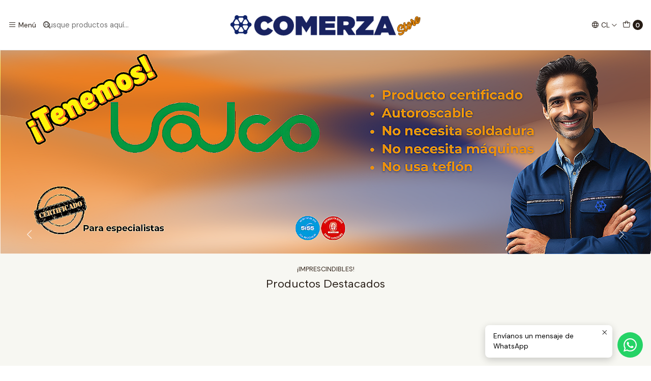

--- FILE ---
content_type: text/html; charset=utf-8
request_url: https://www.comersa.cl/
body_size: 12634
content:






<!doctype html>

<html class="no-js" lang="es-CL" xmlns="http://www.w3.org/1999/xhtml">
  <head>
    

    <meta charset="UTF-8">
    <meta name="viewport" content="width=device-width, initial-scale=1.0">
    <title>COMERSA</title>
    <meta name="description" content="...el store online de comerza.cl ¡Aquí hay Valco!">
    <meta name="robots" content="follow, all">

    <link rel="preconnect" href="https://images.jumpseller.com">
    <link rel="preconnect" href="https://cdnx.jumpseller.com">
    <link rel="preconnect" href="https://assets.jumpseller.com">
    <link rel="preconnect" href="https://files.jumpseller.com">
    <link rel="preconnect" href="https://fonts.googleapis.com">
    <link rel="preconnect" href="https://fonts.gstatic.com" crossorigin>

    

<!-- Facebook Meta tags for Product -->
<meta property="fb:app_id" content="283643215104248">

    <meta property="og:title" content="COMERSA">
    <meta property="og:type" content="website">
    <meta property="og:image" content="https://images.jumpseller.com/store/comerza/store/cover/Logo_Store__2_.png?1723501090">


<meta property="og:description" content="...el store online de comerza.cl ¡Aquí hay Valco!">
<meta property="og:url" content="https://www.comersa.cl/">
<meta property="og:site_name" content="COMERSA">
<meta name="twitter:card" content="summary">


  <meta property="og:locale" content="es_CL">

  <meta property="og:locale:alternate" content="es">



    
      <link rel="alternate" 
          hreflang="es-CL"
         href="https://www.comersa.cl/">
    
      <link rel="alternate" 
          hreflang="es"
         href="https://www.comersa.cl/es/">
    

    <link rel="canonical" href="https://www.comersa.cl/">

    
    <link rel="apple-touch-icon" type="image/x-icon" href="https://cdnx.jumpseller.com/comerza/image/50251867/resize/57/57?1719849583" sizes="57x57">
    <link rel="apple-touch-icon" type="image/x-icon" href="https://cdnx.jumpseller.com/comerza/image/50251867/resize/60/60?1719849583" sizes="60x60">
    <link rel="apple-touch-icon" type="image/x-icon" href="https://cdnx.jumpseller.com/comerza/image/50251867/resize/72/72?1719849583" sizes="72x72">
    <link rel="apple-touch-icon" type="image/x-icon" href="https://cdnx.jumpseller.com/comerza/image/50251867/resize/76/76?1719849583" sizes="76x76">
    <link rel="apple-touch-icon" type="image/x-icon" href="https://cdnx.jumpseller.com/comerza/image/50251867/resize/114/114?1719849583" sizes="114x114">
    <link rel="apple-touch-icon" type="image/x-icon" href="https://cdnx.jumpseller.com/comerza/image/50251867/resize/120/120?1719849583" sizes="120x120">
    <link rel="apple-touch-icon" type="image/x-icon" href="https://cdnx.jumpseller.com/comerza/image/50251867/resize/144/144?1719849583" sizes="144x144">
    <link rel="apple-touch-icon" type="image/x-icon" href="https://cdnx.jumpseller.com/comerza/image/50251867/resize/152/152?1719849583" sizes="152x152">

    <link rel="icon" type="image/png" href="https://cdnx.jumpseller.com/comerza/image/50251867/resize/196/196?1719849583" sizes="196x196">
    <link rel="icon" type="image/png" href="https://cdnx.jumpseller.com/comerza/image/50251867/resize/160/160?1719849583" sizes="160x160">
    <link rel="icon" type="image/png" href="https://cdnx.jumpseller.com/comerza/image/50251867/resize/96/96?1719849583" sizes="96x96">
    <link rel="icon" type="image/png" href="https://cdnx.jumpseller.com/comerza/image/50251867/resize/32/32?1719849583" sizes="32x32">
    <link rel="icon" type="image/png" href="https://cdnx.jumpseller.com/comerza/image/50251867/resize/16/16?1719849583" sizes="16x16">

  <meta name="msapplication-TileColor" content="#95b200">
  <meta name="theme-color" content="#ffffff">



    <!-- jQuery -->
    <script src="https://code.jquery.com/jquery-3.7.1.min.js" integrity="sha256-/JqT3SQfawRcv/BIHPThkBvs0OEvtFFmqPF/lYI/Cxo=" crossorigin="anonymous" defer></script>

    <!-- Bootstrap -->
    <link href="https://cdn.jsdelivr.net/npm/bootstrap@5.3.3/dist/css/bootstrap.min.css" rel="stylesheet" integrity="sha384-QWTKZyjpPEjISv5WaRU9OFeRpok6YctnYmDr5pNlyT2bRjXh0JMhjY6hW+ALEwIH" crossorigin="anonymous">

    

    
      <!-- Swiper -->
      <link rel="stylesheet" href="https://cdn.jsdelivr.net/npm/swiper@11/swiper-bundle.min.css">
      <script src="https://cdn.jsdelivr.net/npm/swiper@11/swiper-bundle.min.js" defer></script>
    

    

    <script type="application/ld+json">
  [
    {
      "@context": "https://schema.org",
      "@type": "BreadcrumbList",
      "itemListElement": [
        
          {
          "@type": "ListItem",
          "position": 1,
          "item": {
          "name": "Inicio"
          }
          }
          
        
      ]
    },
    {
      "@context": "https://schema.org/"
      ,
          "@type": "WebSite",
          "url": "https://www.comersa.cl",
          "potentialAction": {
            "@type": "SearchAction",
            "target": {
              "@type": "EntryPoint",
              "urlTemplate": "https://www.comersa.cl/search/{search_term_string}"
            },
            "query-input": "required name=search_term_string"
          }
      
    }
  ]
</script>


    <link rel="stylesheet" href="https://assets.jumpseller.com/store/comerza/themes/823069/options.min.css?1741786627">
    <link rel="stylesheet" href="https://assets.jumpseller.com/store/comerza/themes/823069/app.min.css?1741786627">
    
    
    
      <link rel="stylesheet" href="https://cdnjs.cloudflare.com/ajax/libs/aos/2.3.4/aos.css" integrity="sha512-1cK78a1o+ht2JcaW6g8OXYwqpev9+6GqOkz9xmBN9iUUhIndKtxwILGWYOSibOKjLsEdjyjZvYDq/cZwNeak0w==" crossorigin="anonymous" >
    

    <script type="application/json" id="theme-data">
  {
    "is_preview": false,
    "template": "home",
    "cart": {
      "url": "/cart",
      "debounce": 50
    },
    "language": "cl",
    "order": {
      "totalOutstanding": 0.0,
      "productsCount": 0,
      "checkoutUrl": "https://www.comersa.cl/v2/checkout/information/",
      "url": "/cart",
      "remainingForFreeShippingMessage": "",
      "minimumPurchase": {
        "conditionType": "",
        "conditionValue": 0
      }
    },
    "currency_code": "CLP",
    "translations": {
      "added_singular": "1 unidad de %{name} ha sido agregada.",
      "added_qty_plural": "%{qty} unidades de %{name} fueron agregadas.",
      "added_to_cart": "agregado al carro",
      "add_to_cart": "Agregar al carro",
      "added_to_wishlist": "%{name} se agregó a tu lista de favoritos",
      "available_in_stock": "Disponible en stock",
      "buy_now": "Comprar ahora",
      "buy_now_not_allowed": "No puedes comprar ahora con la cantidad actual elegida.",
      "check_this": "Mira esto:",
      "contact_us": "Contáctanos",
      "continue_shopping": "Seguir comprando",
      "copy_to_clipboard": "Copiar al portapapeles",
      "coupons_list_title": "Cupones de descuento aplicados",
      "coupons_list_success_text1": "Tu código",
      "coupons_list_success_text2": "ha sido exitosamente eliminado. Esta página se actualizará.",
      "customer_register_back_link_url": "/customer/login",
      "customer_register_back_link_text": "¿Ya tienes una cuenta? Puedes ingresar aquí.",
      "decrease_quantity": "Reducir cantidad",
      "discount_message": "Esta promoción es válida desde %{date_begins} hasta %{date_expires}",
      "error_adding_to_cart": "Error al añadir al carrito",
      "error_downloading": "Error al intentar descargar",
      "error_fetching_cart": "Error al recuperar el carrito",
      "error_updating_to_cart": "Error al actualizar el carrito",
      "error_adding_to_wishlist": "Error al añadir a la lista de favoritos",
      "error_removing_from_wishlist": "Error al eliminar de la lista de deseos",
      "files_too_large": "La suma del tamaño de los archivos seleccionados debe ser inferior a 10MB.",
      "fill_country_region_shipping": "Por favor ingresa el país y región para calcular los costos de envío.",
      "go_to": "Ir a",
      "go_to_cart": "Ir al carrito",
      "go_to_shopping_cart": "Ir al carrito de compras",
      "go_to_wishlist": "Revisa tu Wishlist",
      "increase_quantity": "Aumentar cantidad",
      "low_stock_basic": "Stock bajo",
      "low_stock_limited": "Date prisa, quedan pocas unidades",
      "low_stock_alert": "Date prisa, ya casi se agota",
      "low_stock_basic_exact": "Quedan %{qty} unidades",
      "low_stock_limited_exact": "Date prisa, solo quedan %{qty} unidades",
      "low_stock_alert_exact": "Date prisa, solo quedan %{qty} en stock",
      "more_info": "Me gustaría más información sobre este producto:",
      "notify_me_when_available": "Notificarme cuando esté disponible",
      "no_shipping_methods": "No hay métodos de envío disponibles para tu dirección de envío.",
      "OFF": "OFF",
      "out_of_stock": "Agotado",
      "proceed_to_checkout": "Proceder al Pago",
      "product_stock_locations_link_text": "Ver en Google Maps",
      "quantity": "Cantidad",
      "remove": "Eliminar",
      "removed_from_wishlist": "%{name} fue eliminado de tu Wishlist",
      "send_us_a_message": "Mándanos un mensaje",
      "share_on": "Compartir en",
      "show_more": "Muestra Más",
      "show_less": "Muestra menos",
      "success": "Éxito",
      "success_adding_to_cart": "Éxito al añadir al carrito",
      "success_adding_to_wishlist": "¡Agregado al Wishlist!",
      "success_removing_from_wishlist": "Eliminado del Wishlist",
      "SKU": "SKU",
      "variant_out_of_stock": "Esta opción está actualmente agotada.",
      "x_units_in_stock": "%{qty} unidades en stock",
      "your_cart_is_empty": "Tu carro está vacío",
      "newsletter_message_success": "Registrado con éxito",
      "newsletter_message_error": "Error al registrarse, por favor intenta nuevamente más tarde.",
      "newsletter_message_success_captcha": "Éxito en el captcha",
      "newsletter_message_error_captcha": "Error en captcha",
      "newsletter_text_placeholder": "email@dominio.com",
      "newsletter_text_button": "Suscríbete"
    },
    "options": {
      "av_popup_button_reject_redirect": "https://jumpseller.com",
      "display_cart_notification": false,
      "filters_desktop": true
    }
  }
</script>

<script>
  function callonDOMLoaded(callback) {
    document.readyState === 'loading' ? window.addEventListener('DOMContentLoaded', callback) : callback();
  }
  function callonComplete(callback) {
    document.readyState === 'complete' ? callback() : window.addEventListener('load', callback);
  }
  Object.defineProperty(window, 'theme', {
    value: Object.freeze(JSON.parse(document.querySelector('#theme-data').textContent)),
    writable: false,
    configurable: false,
  });
</script>




    
  <meta name="csrf-param" content="authenticity_token" />
<meta name="csrf-token" content="f3nwZuoySdbqJ9g5IESs9Q9JiHu20eDP5ynXgdU4J1OYsIVXXduE5RYypDyEt_BfBGe-FJje6UnyVHYLaVj-Fw" />
<script src="https://files.jumpseller.com/javascripts/dist/jumpseller-2.0.0.js" defer="defer"></script></head>

  <body data-bundle-color="default">
    <script src="https://assets.jumpseller.com/store/comerza/themes/823069/theme.min.js?1741786627" defer></script>
    <script src="https://assets.jumpseller.com/store/comerza/themes/823069/custom.min.js?1741786627" defer></script>
    

    <!-- Bootstrap JS -->
    <script src="https://cdn.jsdelivr.net/npm/bootstrap@5.3.3/dist/js/bootstrap.bundle.min.js" integrity="sha384-YvpcrYf0tY3lHB60NNkmXc5s9fDVZLESaAA55NDzOxhy9GkcIdslK1eN7N6jIeHz" crossorigin="anonymous" defer></script>
    <script>
      document.addEventListener('DOMContentLoaded', function () {
        const tooltipTriggerList = document.querySelectorAll('[data-bs-toggle="tooltip"]'); // Initialize Bootstrap Tooltips
        const tooltipList = [...tooltipTriggerList].map((tooltipTriggerEl) => new bootstrap.Tooltip(tooltipTriggerEl));
      });
    </script>

    

    <div class="main-container" data-layout="home">
      <div class="toast-notification__wrapper top-right"></div>
      <div id="top_components"><div id="component-13170640" class="theme-component show">










<style>
  .header {
    --theme-max-width: 1320px;
    --header-logo-height-mobile: 40px;
    --header-logo-height-desktop: 50px;
  }
  .header,
  .top-bar {
    --header-nav-font-weight: 400;
  }
</style>

<header
  class="header header--fixed"
  data-fixed="true"
  data-border="true"
  data-uppercase="false"
  data-bundle-color="default"
  data-version="v1"
  data-js-component="13170640"
>
  <div class="h-100 header__container">
    <div class="row h-100 align-items-center justify-content-between header__wrapper">
      
          <div class="col-auto col-sm header__column">
            <ul class="justify-content-start header__menu">

<li class="header__item d-flex">
  <button type="button" class="button header__link" data-bs-toggle="offcanvas" data-bs-target="#mobile-menu" aria-controls="mobile-menu" aria-label="Menú">
    
      <i class="theme-icon ph ph-list header__icon"></i>
    
    <div class="d-none d-md-block header__text">Menú</div>
  </button>
</li>




  


  <li class="header__item">
    <button type="button" class="button header__link header__link--search d-lg-none" aria-label="Buscar">
      
        <i class="theme-icon ph ph-magnifying-glass header__icon"></i>
      
      <div class="d-none d-md-block header__text">Buscar</div>
    </button>

    <a role="button" class="button d-block d-lg-none header__close-mobile-search"><i class="ph ph-x"></i></a>

    


  
  <form
    
      class="header-search"
    
    method="get"
    action="/search"
  >
    <button type="submit" class="button header-search__submit" title="Buscar"><i class="theme-icon ph ph-magnifying-glass"></i></button>
    <input
      type="text"
      
      class="text header-search__input"
      value=""
      name="q"
      placeholder="Busque productos aquí..."
    >
  </form>



  </li>



</ul>
          </div>

          <div class="col col-sm header__column">
            













  
      <h1 class="theme-store-name">
        <a href="https://www.comersa.cl" class="header__brand" title="Ir a la página de inicio">
    <img src="https://images.jumpseller.com/store/comerza/store/logo/Logo_Store__2_.png?1723501090" alt="COMERSA" class="header__logo" width="auto" height="auto" loading="eager">
  </a>
      </h1>
    


          </div>

          <div class="col-auto col-sm header__column">
            <ul class="justify-content-end header__menu"><li class="header__item d-none d-lg-flex">

<button
  type="button"
  class="button header__link"
  id="header-dropdown-languages"
  data-bs-toggle="dropdown"
  data-bs-display="static"
  aria-expanded="false"
  aria-label="Idiomas"
>
  
    <i class="theme-icon ph ph-globe header__icon"></i>
  
  <div class="d-none d-md-block uppercase header__text">cl</div>
  <i class="theme-icon ph ph-caret-down header__angle"></i>
</button>

<ul class="dropdown-menu dropdown-menu-end theme-dropdown" aria-labelledby="header-dropdown-languages">
  
    <li class="theme-dropdown__item">
      <a href="https://www.comersa.cl/" class="dropdown-item theme-dropdown__link theme-dropdown__link--active" title="Cambiar a Español (Chile)">Español (Chile) <i class="theme-icon ph ph-check"></i>
      </a>
    </li>
  
    <li class="theme-dropdown__item">
      <a href="https://www.comersa.cl/es/" class="dropdown-item theme-dropdown__link" title="Cambiar a Español">Español
      </a>
    </li>
  
</ul>
</li>


  <li class="header__item">
    <button
      type="button"
      class="button dropdown-toggle header__link"
      data-bs-toggle="offcanvas"
      data-bs-target="#sidebar-cart"
      aria-controls="sidebar-cart"
      aria-label="Carro"
    >
      
        <i class="theme-icon ph ph-tote header__icon"></i>
      
      <div class="header__text header__text--counter">0</div>
    </button>
  </li>

</ul>
          </div>
        
    </div>
  </div>
  <!-- end .header__container -->

  
    
  

  
</header>
<!-- end Header -->

<div class="offcanvas offcanvas-start sidebar" tabindex="-1" id="mobile-menu" aria-labelledby="mobile-menu-label" data-bundle-color="default">
  <div class="offcanvas-header sidebar-header sidebar-header--transparent">
    













    <img src="https://images.jumpseller.com/store/comerza/store/logo/Logo_Store__2_.png?1723501090" alt="COMERSA" class="sidebar-header__logo" width="auto" height="auto" loading="eager">
  


    <button type="button" class="button sidebar-header__close" data-bs-dismiss="offcanvas" aria-label="Cerrar"><i class="ph ph-x-circle"></i></button>
  </div>
  <!-- end .sidebar-header -->

  <div class="offcanvas-body sidebar-body">
    
  
  <div class="accordion sidebar-accordion" id="mobile-menu-accordion">
    
      
      

      <div class="accordion-item sidebar-accordion__item sidebar-accordion__item--level1">
        
          <a
            
              href="/contact"
            
            class="button sidebar-accordion__button"
            title="Ir a Contacto"
            
          >Contacto</a>
        
      </div>
    
      
      

      <div class="accordion-item sidebar-accordion__item sidebar-accordion__item--level1">
        
          <a
            
              href="/cart"
            
            class="button sidebar-accordion__button"
            title="Ir a Carro"
            
          >Carro</a>
        
      </div>
    
      
      

      <div class="accordion-item sidebar-accordion__item sidebar-accordion__item--level1">
        
          <a
            
              href="/valco"
            
            class="button sidebar-accordion__button"
            title="Ir a Valco"
            
          >Valco</a>
        
      </div>
    
      
      

      <div class="accordion-item sidebar-accordion__item sidebar-accordion__item--level1">
        
          <a
            
              href="/plasticos/ppr"
            
            class="button sidebar-accordion__button"
            title="Ir a PPR"
            
          >PPR</a>
        
      </div>
    
      
      

      <div class="accordion-item sidebar-accordion__item sidebar-accordion__item--level1">
        
          <a
            
              href="/quienes-somos"
            
            class="button sidebar-accordion__button"
            title="Ir a Quiénes somos"
            
          >Quiénes somos</a>
        
      </div>
    
  </div>



    

    
      <div class="sidebar-menu">
        <div class="d-flex align-items-start justify-content-between sidebar-menu__wrapper">
          
            <div class="w-50 d-block">
              <div class="sidebar-menu__title">Idiomas</div>

              <div class="dropup">
                

<button
  type="button"
  class="button button--style sidebar-menu__button"
  id="sidebar-dropdown-languages"
  data-bs-toggle="dropdown"
  data-bs-display="static"
  aria-expanded="false"
  aria-label="Idiomas"
>
  
    <i class="theme-icon ph ph-globe sidebar-menu__icon"></i>
  
  <div class=" uppercase sidebar-menu__text">cl</div>
  <i class="theme-icon ph ph-caret-down sidebar-menu__angle"></i>
</button>

<ul class="dropdown-menu dropdown-menu-start theme-dropdown" aria-labelledby="sidebar-dropdown-languages">
  
    <li class="theme-dropdown__item">
      <a href="https://www.comersa.cl/" class="dropdown-item theme-dropdown__link theme-dropdown__link--active" title="Cambiar a Español (Chile)">Español (Chile) <i class="theme-icon ph ph-check"></i>
      </a>
    </li>
  
    <li class="theme-dropdown__item">
      <a href="https://www.comersa.cl/es/" class="dropdown-item theme-dropdown__link" title="Cambiar a Español">Español
      </a>
    </li>
  
</ul>

              </div>
            </div>
          

          
        </div>
      </div>
    
  </div>
  <!-- end .sidebar-body -->
</div>





  





<div
  class="offcanvas offcanvas-end sidebar"
  tabindex="-1"
  id="sidebar-cart"
  aria-labelledby="sidebar-cart-title"
  data-bundle-color="default"
  data-js-component="13170693"
>
  <div class="offcanvas-header sidebar-header">
    <h5 class="offcanvas-title sidebar-header__title" id="sidebar-cart-title">
      
        <i class="theme-icon ph ph-tote sidebar-header__icon"></i>
      
      Resumen del pedido
    </h5>
    <button type="button" class="button sidebar-header__close" data-bs-dismiss="offcanvas" aria-label="Cerrar"><i class="ph ph-x"></i></button>
  </div>

  <cart-area class="offcanvas-body sidebar-body position-relative">
    <div class="loading-spinner__wrapper">
      <div class="loading-spinner"></div>
    </div>
    <div class="sidebar-body__text sidebar-body__text--empty">Tu carro está vacío.</div>
    <div class="row sidebar-body__content cart-area__content">
      
    </div>
    

<div class="w-100 d-flex flex-column position-relative store-totals">
  

  <div class="store-totals__content check-empty">
    
      <!-- Free shipping -->
      <div class="w-100 store-totals__free-shipping hidden"></div>

      <!-- Minimum purchase -->
      <div class="w-100 store-totals__minimum-store-conditions hidden">
        

        
      </div>
    

    <!-- Product amount -->
    <div class="d-flex align-items-center justify-content-between store-totals__column" data-name="products">
      <span class="w-50 store-totals__value">Productos
        <span class="w-50 store-totals__price store-totals__price--count">0</span>
      </span>
      <div class="d-flex align-items-center justify-content-between store-totals__column" data-name="subtotal">
        <span class="store-totals__price" data-value="0.0">$0</span>
      </div>
    </div>

    <!-- Shipping costs -->
    <div class="d-flex align-items-center justify-content-between store-totals__column" data-name="shipping">
      <span class="w-50 store-totals__value">Envío</span>
      <span class="w-50 store-totals__price" data-value="0.0">$0</span>
    </div>

    <!-- Shipping method message ? -->
    

    <!-- Taxes -->
    

    <!-- Discount from promotions -->
    

    <!-- Coupons from promotions -->
    

    <!-- Order total excluding gift card discount -->
    <div class="d-flex align-items-center justify-content-between store-totals__column" data-name="total">
      <span class="w-50 store-totals__value store-totals__value--last">Total</span>
      <span class="w-50 store-totals__price store-totals__price--last" data-total="0.0">$0</span>
    </div>

    <!-- Gift cards discount -->
    

    <!-- Order total due -->
    
  </div>

  
</div>
<!-- end .store-totals -->

  </cart-area>

  <div class="sidebar-actions">
    <div class="sidebar-actions__text check-empty" data-js-option="actions_text" data-js-component="13170693">Los costos de envío serán calculados al momento de pagar.</div>
    
      
  <a
    href="https://www.comersa.cl/v2/checkout/information/"
    class="button button--style button--main button--full sidebar-actions__button checkout-link"
    title="Proceder al Pago"
  >Proceder al Pago</a>

      
  <a
    href="/cart"
    class="button button--style button--secondary button--bordered button--full sidebar-actions__button"
    title="Ir al carro"
  >Ir al carro</a>

    
  </div>
  <!-- end .sidebar-actions -->
</div>




</div></div>

<div id="components"><div id="component-13170641" class="theme-component show">














<style>
  #theme-section-13170641 {
    --theme-variable-width: 1620px;
    --section-margin-top: 0px;
    --section-margin-bottom: 0px;
    
  }
</style>

<section
  id="theme-section-13170641"
  class="position-relative theme-slider theme-slider--image"
  data-bundle-color="default"
  
    data-aos-once="true" data-aos="fade-up" data-aos-delay="100"
  
  data-js-component="13170641"
>
  <div class="loading-spinner__wrapper">
    <div class="loading-spinner"></div>
  </div>

  <swiper-slider
    class="swiper theme-slider__carousel"
    sw-layout="slider"
    sw-auto-height="true"
    sw-columns="1"
    sw-autoplay="true"
    sw-speed="3000"
  >
    <div class="swiper-wrapper">
      
        











<style>
  #slide-13170694 {
    --theme-image-position: center center;
    --theme-overlay-opacity: 0.5;
  }
</style>

<div id="slide-13170694" class="swiper-slide h-auto position-relative theme-slider__block" data-bundle-color="system-1" data-js-component="13170694">
  


  

  
    
  
  
  
  
  
  
  
  

  
    <picture class="theme-slider__picture">
      <source media="screen and (min-width: 576px)" srcset="https://assets.jumpseller.com/store/comerza/themes/823069/settings/99417724c82825cd0614/slider%2011-2024-01.png?1741786415">
      <source media="screen and (max-width: 575px)" srcset="https://assets.jumpseller.com/store/comerza/themes/823069/settings/6a98b0becaad8eff0951/Valco.png?1738931203">
      <img class="w-100 d-block theme-slider__image" src="https://assets.jumpseller.com/store/comerza/themes/823069/settings/99417724c82825cd0614/slider%2011-2024-01.png?1741786415" alt="Valco" width="1900" height="600" loading="eager">
    </picture>
  

  
</div>

      
        











<style>
  #slide-13170695 {
    --theme-image-position: center center;
    --theme-overlay-opacity: 0.5;
  }
</style>

<div id="slide-13170695" class="swiper-slide h-auto position-relative theme-slider__block" data-bundle-color="system-1" data-js-component="13170695">
  


  

  
    
  
  
  
  
  
  
  
  

  
    <picture class="theme-slider__picture">
      <source media="screen and (min-width: 576px)" srcset="https://assets.jumpseller.com/store/comerza/themes/823069/settings/8041d23a415f9e97878e/slider%2011-2024-02.png?1741786545">
      <source media="screen and (max-width: 575px)" srcset="https://assets.jumpseller.com/store/comerza/themes/823069/settings/32550e061b5bc7372f87/PPR.png?1738931203">
      <img class="w-100 d-block theme-slider__image" src="https://assets.jumpseller.com/store/comerza/themes/823069/settings/8041d23a415f9e97878e/slider%2011-2024-02.png?1741786545" alt="PPR" width="1900" height="600" loading="eager">
    </picture>
  

  
</div>

      
        











<style>
  #slide-13170696 {
    --theme-image-position: center center;
    --theme-overlay-opacity: 0.5;
  }
</style>

<div id="slide-13170696" class="swiper-slide h-auto position-relative theme-slider__block" data-bundle-color="system-1" data-js-component="13170696">
  


  

  
    
  
  
  
  
  
  
  
  

  
    <picture class="theme-slider__picture">
      <source media="screen and (min-width: 576px)" srcset="https://assets.jumpseller.com/store/comerza/themes/823069/settings/a1d89a06a415e62a1ea2/slider-pronto.png?1741786594">
      <source media="screen and (max-width: 575px)" srcset="https://assets.jumpseller.com/store/comerza/themes/823069/settings/898ea3285eeb2f1a1015/pronto.png?1738931203">
      <img class="w-100 d-block theme-slider__image" src="https://assets.jumpseller.com/store/comerza/themes/823069/settings/a1d89a06a415e62a1ea2/slider-pronto.png?1741786594" alt="COMERSA" width="1900" height="600" loading="eager">
    </picture>
  

  
</div>

      
    </div>
  </swiper-slider>

  
    <div
      class="d-flex align-items-center justify-content-between theme-navigation"
      
    >
      
        <button type="button" class="button swiper-button-prev theme-navigation__arrow theme-navigation__arrow--prev" aria-label="Anterior">
          <i class="ph ph-caret-left"></i>
        </button>
      

      
        <div class="swiper-pagination d-flex flex-wrap align-items-center justify-content-center theme-navigation__pagination"></div>
      

      
        <button type="button" class="button swiper-button-next theme-navigation__arrow theme-navigation__arrow--next" aria-label="Siguiente">
          <i class="ph ph-caret-right"></i>
        </button>
      
    </div>
  
</section>
</div><div id="component-13170642" class="theme-component show">











<style>
  #theme-section-13170642 {
    --theme-max-width: 1320px;
    --section-margin-top: 24px;
    --section-margin-bottom: 24px;
  }
</style>

<section id="theme-section-13170642" class="container-fluid theme-section" data-bundle-color="system-2" data-js-component="13170642">
  <div class="container container--adjust theme-section__container">
    
  
  

  <div class="row align-items-center theme-section__heading theme-section__heading--component">
    <div class="col-12  text-center text-md-center theme-section__column">
      <div class="theme-section__subtitle check-empty" data-js-option="heading_subtitle" data-js-component="13170642">¡imprescindibles!</div>

      <h3 class="theme-section__title check-empty" data-js-option="heading_title" data-js-component="13170642">Productos Destacados</h3>

      <div class="theme-section__description check-empty" data-js-option="heading_description" data-js-component="13170642"></div>
    </div>

    
  </div>
  <!-- end .theme-section__heading -->



    <div class="row theme-section__content">
      
        <swiper-slider
  class="swiper theme-section__carousel"
  sw-layout="products"
  sw-auto-height="false"
  sw-columns-desktop="4" sw-columns-mobile="2"
  sw-root=".theme-section__content"
  sw-autoplay="false"
  sw-speed="4000"
>
  
    <div class="swiper-wrapper">
      
  
    












<article
  class="swiper-slide product-block product-block-13170642"
  data-mobile-display="2"
  data-product-id="25671111"
  
    data-aos-once="true" data-aos="fade-down" data-aos-delay="50"
  
>
  <div class="product-block__wrapper">
    <div class="product-block__gallery">
      

      

      <a href="/tubo-valco" class="product-block__anchor" title="Ir a Tubo Valco ">
        <div class="product-block__labels">
          <div class="d-flex flex-column">
            
              
            
              
              
              
              
            </div>

          
        </div>
      </a>

      







  
    
  




<div class="product-block__canvas">
  
    <picture class="product-block__picture">
      
        <source media="screen and (min-width: 576px)" srcset="https://cdnx.jumpseller.com/comerza/image/50254931/resize/306/306?1719856208">
      
      <source media="screen and (min-width: 415px) and (max-width: 575px)" srcset="https://cdnx.jumpseller.com/comerza/image/50254931/resize/251/251?1719856208">
      <source media="screen and (max-width: 414px)" srcset="https://cdnx.jumpseller.com/comerza/image/50254931/resize/366/366?1719856208">
      <img
        src="https://cdnx.jumpseller.com/comerza/image/50254931/resize/306/306?1719856208"
        class="product-block__image"
        width="306" height="306"
        alt="Tubo Valco "
        loading="lazy"
      >
    </picture>
    
  
</div>

    </div>
    <!-- end .product-block__gallery -->

    <div class="product-block__content">
      <div class="product-block__attributes check-empty">
        <span class="product-block__sku check-empty">VTUB010000</span>
        <span>|</span>
        <span class="product-block__brand check-empty">THC</span>
      </div>

      
          
  <a href="/tubo-valco" class="product-block__name" title="Ir a Tubo Valco ">Tubo Valco </a>

      

      
        









<div class="product-block__pricing product-block__pricing--horizontal">
  
    
        <div class="product-block__price-wrapper">
          
  
  <div class="product-block__price product-block__price--text">desde</div>

  
    <div class="product-block__price">$1.600</div>
  

        </div>
      
  
</div>

      

      
    </div>
    <!-- end .product-block__content -->

    
      
  
    <div class="product-block__actions">
      
        <a href="/tubo-valco" class="button button--style button--main product-block__button" title="Ver opciones">Ver opciones</a>
      
    </div>
  

    
    <!-- end .product-block__content -->
  </div>
</article>

  
    












<article
  class="swiper-slide product-block product-block-13170642"
  data-mobile-display="2"
  data-product-id="25672232"
  
    data-aos-once="true" data-aos="fade-down" data-aos-delay="50"
  
>
  <div class="product-block__wrapper">
    <div class="product-block__gallery">
      

      

      <a href="/codo-valco" class="product-block__anchor" title="Ir a Codo Valco">
        <div class="product-block__labels">
          <div class="d-flex flex-column">
            
              
            
              
              
              
              
            </div>

          
        </div>
      </a>

      







  
    
  




<div class="product-block__canvas">
  
    <picture class="product-block__picture">
      
        <source media="screen and (min-width: 576px)" srcset="https://cdnx.jumpseller.com/comerza/image/50270659/resize/306/306?1719928439">
      
      <source media="screen and (min-width: 415px) and (max-width: 575px)" srcset="https://cdnx.jumpseller.com/comerza/image/50270659/resize/251/251?1719928439">
      <source media="screen and (max-width: 414px)" srcset="https://cdnx.jumpseller.com/comerza/image/50270659/resize/366/366?1719928439">
      <img
        src="https://cdnx.jumpseller.com/comerza/image/50270659/resize/306/306?1719928439"
        class="product-block__image"
        width="306" height="306"
        alt="Codo Valco"
        loading="lazy"
      >
    </picture>
    
  
</div>

    </div>
    <!-- end .product-block__gallery -->

    <div class="product-block__content">
      <div class="product-block__attributes check-empty">
        <span class="product-block__sku check-empty">VCODO0002</span>
        <span>|</span>
        <span class="product-block__brand check-empty">THC</span>
      </div>

      
          
  <a href="/codo-valco" class="product-block__name" title="Ir a Codo Valco">Codo Valco</a>

      

      
        









<div class="product-block__pricing product-block__pricing--horizontal">
  
    
        <div class="product-block__price-wrapper">
          
  
  <div class="product-block__price product-block__price--text">desde</div>

  
    <div class="product-block__price">$600</div>
  

        </div>
      
  
</div>

      

      
    </div>
    <!-- end .product-block__content -->

    
      
  
    <div class="product-block__actions">
      
        <a href="/codo-valco" class="button button--style button--main product-block__button" title="Ver opciones">Ver opciones</a>
      
    </div>
  

    
    <!-- end .product-block__content -->
  </div>
</article>

  
    












<article
  class="swiper-slide product-block product-block-13170642"
  data-mobile-display="2"
  data-product-id="25680363"
  
    data-aos-once="true" data-aos="fade-down" data-aos-delay="50"
  
>
  <div class="product-block__wrapper">
    <div class="product-block__gallery">
      

      

      <a href="/tee-valco" class="product-block__anchor" title="Ir a Tee Valco">
        <div class="product-block__labels">
          <div class="d-flex flex-column">
            
              
            
              
              
              
              
            </div>

          
        </div>
      </a>

      







  
    
  




<div class="product-block__canvas">
  
    <picture class="product-block__picture">
      
        <source media="screen and (min-width: 576px)" srcset="https://cdnx.jumpseller.com/comerza/image/50271939/resize/306/306?1719933242">
      
      <source media="screen and (min-width: 415px) and (max-width: 575px)" srcset="https://cdnx.jumpseller.com/comerza/image/50271939/resize/251/251?1719933242">
      <source media="screen and (max-width: 414px)" srcset="https://cdnx.jumpseller.com/comerza/image/50271939/resize/366/366?1719933242">
      <img
        src="https://cdnx.jumpseller.com/comerza/image/50271939/resize/306/306?1719933242"
        class="product-block__image"
        width="306" height="306"
        alt="Tee Valco"
        loading="lazy"
      >
    </picture>
    
  
</div>

    </div>
    <!-- end .product-block__gallery -->

    <div class="product-block__content">
      <div class="product-block__attributes check-empty">
        <span class="product-block__sku check-empty"></span>
        <span>|</span>
        <span class="product-block__brand check-empty">THC</span>
      </div>

      
          
  <a href="/tee-valco" class="product-block__name" title="Ir a Tee Valco">Tee Valco</a>

      

      
        









<div class="product-block__pricing product-block__pricing--horizontal">
  
    
        <div class="product-block__price-wrapper">
          
  
  <div class="product-block__price product-block__price--text">desde</div>

  
    <div class="product-block__price">$825</div>
  

        </div>
      
  
</div>

      

      
    </div>
    <!-- end .product-block__content -->

    
      
  
    <div class="product-block__actions">
      
        <a href="/tee-valco" class="button button--style button--main product-block__button" title="Ver opciones">Ver opciones</a>
      
    </div>
  

    
    <!-- end .product-block__content -->
  </div>
</article>

  
    












<article
  class="swiper-slide product-block product-block-13170642"
  data-mobile-display="2"
  data-product-id="25699975"
  
    data-aos-once="true" data-aos="fade-down" data-aos-delay="50"
  
>
  <div class="product-block__wrapper">
    <div class="product-block__gallery">
      

      

      <a href="/conector-cobre-valco" class="product-block__anchor" title="Ir a Conector para Cobre a Cobre">
        <div class="product-block__labels">
          <div class="d-flex flex-column">
            
              
                
                

                <div class="product-block__label product-block__label--discount product-block__label--discount-rectangular check-empty">
                        -33% OFF
                      </div>
              
            
              
              
              
              
            </div>

          
        </div>
      </a>

      







  
    
  




<div class="product-block__canvas">
  
    <picture class="product-block__picture">
      
        <source media="screen and (min-width: 576px)" srcset="https://cdnx.jumpseller.com/comerza/image/50330902/resize/306/306?1720035512">
      
      <source media="screen and (min-width: 415px) and (max-width: 575px)" srcset="https://cdnx.jumpseller.com/comerza/image/50330902/resize/251/251?1720035512">
      <source media="screen and (max-width: 414px)" srcset="https://cdnx.jumpseller.com/comerza/image/50330902/resize/366/366?1720035512">
      <img
        src="https://cdnx.jumpseller.com/comerza/image/50330902/resize/306/306?1720035512"
        class="product-block__image"
        width="306" height="306"
        alt="Conector para Cobre a Cobre"
        loading="lazy"
      >
    </picture>
    
  
</div>

    </div>
    <!-- end .product-block__gallery -->

    <div class="product-block__content">
      <div class="product-block__attributes check-empty">
        <span class="product-block__sku check-empty"></span>
        <span>|</span>
        <span class="product-block__brand check-empty">THC</span>
      </div>

      
          
  <a href="/conector-cobre-valco" class="product-block__name" title="Ir a Conector para Cobre a Cobre">Conector para Cobre a Cobre</a>

      

      
        









<div class="product-block__pricing product-block__pricing--horizontal">
  
    
        <div class="product-block__price-wrapper">
          
  
  
    <div class="product-block__price product-block__price--new">$2.000</div>
    <div class="product-block__price product-block__price--old">$3.000</div>
  

        </div>
      
  
</div>

      

      
    </div>
    <!-- end .product-block__content -->

    
      
  
    <div class="product-block__actions">
      
        <a href="/conector-cobre-valco" class="button button--style button--main product-block__button" title="Ver opciones">Ver opciones</a>
      
    </div>
  

    
    <!-- end .product-block__content -->
  </div>
</article>

  
    












<article
  class="swiper-slide product-block product-block-13170642"
  data-mobile-display="2"
  data-product-id="27793322"
  
    data-aos-once="true" data-aos="fade-down" data-aos-delay="50"
  
>
  <div class="product-block__wrapper">
    <div class="product-block__gallery">
      

      

      <a href="/tee-valco-reduccion" class="product-block__anchor" title="Ir a Tee Valco Con reducción">
        <div class="product-block__labels">
          <div class="d-flex flex-column">
            
              
            
              
              
              
              
            </div>

          
        </div>
      </a>

      







  
    
  




<div class="product-block__canvas">
  
    <picture class="product-block__picture">
      
        <source media="screen and (min-width: 576px)" srcset="https://cdnx.jumpseller.com/comerza/image/57615592/resize/306/306?1732651681">
      
      <source media="screen and (min-width: 415px) and (max-width: 575px)" srcset="https://cdnx.jumpseller.com/comerza/image/57615592/resize/251/251?1732651681">
      <source media="screen and (max-width: 414px)" srcset="https://cdnx.jumpseller.com/comerza/image/57615592/resize/366/366?1732651681">
      <img
        src="https://cdnx.jumpseller.com/comerza/image/57615592/resize/306/306?1732651681"
        class="product-block__image"
        width="306" height="306"
        alt="Tee Valco Con reducción"
        loading="lazy"
      >
    </picture>
    
  
</div>

    </div>
    <!-- end .product-block__gallery -->

    <div class="product-block__content">
      <div class="product-block__attributes check-empty">
        <span class="product-block__sku check-empty"></span>
        <span>|</span>
        <span class="product-block__brand check-empty">THC</span>
      </div>

      
          
  <a href="/tee-valco-reduccion" class="product-block__name" title="Ir a Tee Valco Con reducción">Tee Valco Con reducción</a>

      

      
        









<div class="product-block__pricing product-block__pricing--horizontal">
  
    
        <div class="product-block__price-wrapper">
          
  
  <div class="product-block__price product-block__price--text">desde</div>

  
    <div class="product-block__price">$1.750</div>
  

        </div>
      
  
</div>

      

      
    </div>
    <!-- end .product-block__content -->

    
      
  
    <div class="product-block__actions">
      
        <a href="/tee-valco-reduccion" class="button button--style button--main product-block__button" title="Ver opciones">Ver opciones</a>
      
    </div>
  

    
    <!-- end .product-block__content -->
  </div>
</article>

  
    












<article
  class="swiper-slide product-block product-block-13170642"
  data-mobile-display="2"
  data-product-id="27904122"
  
    data-aos-once="true" data-aos="fade-down" data-aos-delay="50"
  
>
  <div class="product-block__wrapper">
    <div class="product-block__gallery">
      

      

      <a href="/tijera-cortatubos-hoffens" class="product-block__anchor" title="Ir a Tijera Cortatubos Hoffens">
        <div class="product-block__labels">
          <div class="d-flex flex-column">
            
              
                
                

                <div class="product-block__label product-block__label--discount product-block__label--discount-rectangular check-empty">-5% OFF</div>
              
            
              
              
              
              
            </div>

          
        </div>
      </a>

      










<div class="product-block__canvas">
  
    <picture class="product-block__picture">
      
        <source media="screen and (min-width: 576px)" srcset="https://cdnx.jumpseller.com/comerza/image/57994941/resize/306/306?1733251032">
      
      <source media="screen and (min-width: 415px) and (max-width: 575px)" srcset="https://cdnx.jumpseller.com/comerza/image/57994941/resize/251/251?1733251032">
      <source media="screen and (max-width: 414px)" srcset="https://cdnx.jumpseller.com/comerza/image/57994941/resize/366/366?1733251032">
      <img
        src="https://cdnx.jumpseller.com/comerza/image/57994941/resize/306/306?1733251032"
        class="product-block__image"
        width="306" height="306"
        alt="Tijera Cortatubos Hoffens"
        loading="lazy"
      >
    </picture>
    
  
</div>

    </div>
    <!-- end .product-block__gallery -->

    <div class="product-block__content">
      <div class="product-block__attributes check-empty">
        <span class="product-block__sku check-empty">90572</span>
        <span>|</span>
        <span class="product-block__brand check-empty"></span>
      </div>

      
          
  <a href="/tijera-cortatubos-hoffens" class="product-block__name" title="Ir a Tijera Cortatubos Hoffens">Tijera Cortatubos Hoffens</a>

      

      
        









<div class="product-block__pricing product-block__pricing--horizontal">
  
    
  
    <div class="product-block__price-wrapper">
      <div class="product-block__price product-block__price--new">$11.000</div>
      <div class="product-block__price product-block__price--old">$11.590</div>
    </div>
  

  
</div>

      

      
    </div>
    <!-- end .product-block__content -->

    
      
  
    <div class="product-block__actions">
      
        <form action="/cart/add/27904122" class="product-block__form" method="post" name="buy" data-product-id="27904122">
          <div class="product-block__quantity d-flex">
            <button
              type="button"
              class="button product-block__handler quantity-down"
              aria-label="Reducir cantidad"
              onclick="changeQuantityProductBlock(this, -1);checkBuyNowProductBlock(this)"
            >
              <i class="ph ph-minus-circle"></i>
            </button>
            <label for="product-block__input-27904122" class="sr-only">Cantidad</label>
            <input
              type="number"
              min="1"
              value="1"
              
                max="4"
              
              data-price="11000.0"
              data-min="1"
              data-max="4"
              name="qty"
              id="product-block__input-27904122"
              class="text text--qty product-block__input"
            >
            <button
              type="button"
              class="button product-block__handler quantity-up"
              aria-label="Aumentar cantidad"
              onclick="changeQuantityProductBlock(this, 1);checkBuyNowProductBlock(this)"
            >
              <i class="ph ph-plus-circle"></i>
            </button>
          </div>

          <button
            
              type="submit"
            
            class="button button--style button--main product-block__button product-block__button--add-to-cart"
            aria-label="Agregar Tijera Cortatubos Hoffens al carro"
            name="Agregar al carro"
          >
            <i class="theme-icon ph ph-tote"></i>
            
          </button>
        </form>

        
  

      
    </div>
  

    
    <!-- end .product-block__content -->
  </div>
</article>

  
    












<article
  class="swiper-slide product-block product-block-13170642"
  data-mobile-display="2"
  data-product-id="27904753"
  
    data-aos-once="true" data-aos="fade-down" data-aos-delay="50"
  
>
  <div class="product-block__wrapper">
    <div class="product-block__gallery">
      

      

      <a href="/tee-sanitario-blanco-160-mm-110-mm" class="product-block__anchor" title="Ir a TEE SANITARIO BLANCO 160 MM * 110 MM">
        <div class="product-block__labels">
          <div class="d-flex flex-column">
            
              
                
                

                <div class="product-block__label product-block__label--discount product-block__label--discount-rectangular check-empty">-12% OFF</div>
              
            
              
              
              
              
            </div>

          
        </div>
      </a>

      










<div class="product-block__canvas">
  
    <picture class="product-block__picture">
      
        <source media="screen and (min-width: 576px)" srcset="https://cdnx.jumpseller.com/comerza/image/57996564/resize/306/306?1733255589">
      
      <source media="screen and (min-width: 415px) and (max-width: 575px)" srcset="https://cdnx.jumpseller.com/comerza/image/57996564/resize/251/251?1733255589">
      <source media="screen and (max-width: 414px)" srcset="https://cdnx.jumpseller.com/comerza/image/57996564/resize/366/366?1733255589">
      <img
        src="https://cdnx.jumpseller.com/comerza/image/57996564/resize/306/306?1733255589"
        class="product-block__image"
        width="306" height="306"
        alt="TEE SANITARIO BLANCO 160 MM * 110 MM"
        loading="lazy"
      >
    </picture>
    
  
</div>

    </div>
    <!-- end .product-block__gallery -->

    <div class="product-block__content">
      <div class="product-block__attributes check-empty">
        <span class="product-block__sku check-empty">51383</span>
        <span>|</span>
        <span class="product-block__brand check-empty">Hoffens</span>
      </div>

      
          
  <a href="/tee-sanitario-blanco-160-mm-110-mm" class="product-block__name" title="Ir a TEE SANITARIO BLANCO 160 MM * 110 MM">TEE SANITARIO BLANCO 160 MM * 110 MM</a>

      

      
        









<div class="product-block__pricing product-block__pricing--horizontal">
  
    
  
    <div class="product-block__price-wrapper">
      <div class="product-block__price product-block__price--new">$35.800</div>
      <div class="product-block__price product-block__price--old">$40.871</div>
    </div>
  

  
</div>

      

      
    </div>
    <!-- end .product-block__content -->

    
      
  
    <div class="product-block__actions">
      
        <form action="/cart/add/27904753" class="product-block__form" method="post" name="buy" data-product-id="27904753">
          <div class="product-block__quantity d-flex">
            <button
              type="button"
              class="button product-block__handler quantity-down"
              aria-label="Reducir cantidad"
              onclick="changeQuantityProductBlock(this, -1);checkBuyNowProductBlock(this)"
            >
              <i class="ph ph-minus-circle"></i>
            </button>
            <label for="product-block__input-27904753" class="sr-only">Cantidad</label>
            <input
              type="number"
              min="1"
              value="1"
              
                max="2"
              
              data-price="35800.0"
              data-min="1"
              data-max="2"
              name="qty"
              id="product-block__input-27904753"
              class="text text--qty product-block__input"
            >
            <button
              type="button"
              class="button product-block__handler quantity-up"
              aria-label="Aumentar cantidad"
              onclick="changeQuantityProductBlock(this, 1);checkBuyNowProductBlock(this)"
            >
              <i class="ph ph-plus-circle"></i>
            </button>
          </div>

          <button
            
              type="submit"
            
            class="button button--style button--main product-block__button product-block__button--add-to-cart"
            aria-label="Agregar TEE SANITARIO BLANCO 160 MM * 110 MM al carro"
            name="Agregar al carro"
          >
            <i class="theme-icon ph ph-tote"></i>
            
          </button>
        </form>

        
  

      
    </div>
  

    
    <!-- end .product-block__content -->
  </div>
</article>

  
    












<article
  class="swiper-slide product-block product-block-13170642"
  data-mobile-display="2"
  data-product-id="27922587"
  
    data-aos-once="true" data-aos="fade-down" data-aos-delay="50"
  
>
  <div class="product-block__wrapper">
    <div class="product-block__gallery">
      

      

      <a href="/salida-estanque-con-bridas-union-estanque" class="product-block__anchor" title="Ir a Salida estanque con bridas (unión estanque) 40mm x 11/4">
        <div class="product-block__labels">
          <div class="d-flex flex-column">
            
              
                
                

                <div class="product-block__label product-block__label--discount product-block__label--discount-rectangular check-empty">-7% OFF</div>
              
            
              
              
              
              
            </div>

          
        </div>
      </a>

      










<div class="product-block__canvas">
  
    <picture class="product-block__picture">
      
        <source media="screen and (min-width: 576px)" srcset="https://cdnx.jumpseller.com/comerza/image/58025743/resize/306/306?1733344003">
      
      <source media="screen and (min-width: 415px) and (max-width: 575px)" srcset="https://cdnx.jumpseller.com/comerza/image/58025743/resize/251/251?1733344003">
      <source media="screen and (max-width: 414px)" srcset="https://cdnx.jumpseller.com/comerza/image/58025743/resize/366/366?1733344003">
      <img
        src="https://cdnx.jumpseller.com/comerza/image/58025743/resize/306/306?1733344003"
        class="product-block__image"
        width="306" height="306"
        alt="Salida estanque con bridas (unión estanque) 40mm x 11/4"
        loading="lazy"
      >
    </picture>
    
  
</div>

    </div>
    <!-- end .product-block__gallery -->

    <div class="product-block__content">
      <div class="product-block__attributes check-empty">
        <span class="product-block__sku check-empty">22506285</span>
        <span>|</span>
        <span class="product-block__brand check-empty">Tigre</span>
      </div>

      
          
  <a href="/salida-estanque-con-bridas-union-estanque" class="product-block__name" title="Ir a Salida estanque con bridas (unión estanque) 40mm x 11/4">Salida estanque con bridas (unión estanque) 40mm x 11/4</a>

      

      
        









<div class="product-block__pricing product-block__pricing--horizontal">
  
    
  
    <div class="product-block__price-wrapper">
      <div class="product-block__price product-block__price--new">$3.150</div>
      <div class="product-block__price product-block__price--old">$3.390</div>
    </div>
  

  
</div>

      

      
    </div>
    <!-- end .product-block__content -->

    
      
  
    <div class="product-block__actions">
      
        <form action="/cart/add/27922587" class="product-block__form" method="post" name="buy" data-product-id="27922587">
          <div class="product-block__quantity d-flex">
            <button
              type="button"
              class="button product-block__handler quantity-down"
              aria-label="Reducir cantidad"
              onclick="changeQuantityProductBlock(this, -1);checkBuyNowProductBlock(this)"
            >
              <i class="ph ph-minus-circle"></i>
            </button>
            <label for="product-block__input-27922587" class="sr-only">Cantidad</label>
            <input
              type="number"
              min="1"
              value="1"
              
                max="40"
              
              data-price="3150.0"
              data-min="1"
              data-max=""
              name="qty"
              id="product-block__input-27922587"
              class="text text--qty product-block__input"
            >
            <button
              type="button"
              class="button product-block__handler quantity-up"
              aria-label="Aumentar cantidad"
              onclick="changeQuantityProductBlock(this, 1);checkBuyNowProductBlock(this)"
            >
              <i class="ph ph-plus-circle"></i>
            </button>
          </div>

          <button
            
              type="submit"
            
            class="button button--style button--main product-block__button product-block__button--add-to-cart"
            aria-label="Agregar Salida estanque con bridas (unión estanque) 40mm x 11/4 al carro"
            name="Agregar al carro"
          >
            <i class="theme-icon ph ph-tote"></i>
            
          </button>
        </form>

        
  

      
    </div>
  

    
    <!-- end .product-block__content -->
  </div>
</article>

  

    </div>
  
</swiper-slider>






  <div
    class="d-flex align-items-center justify-content-between theme-navigation"
    
  >
    
      <button type="button" class="button swiper-button-prev theme-navigation__arrow theme-navigation__arrow--prev" aria-label="Anterior">
        <i class="ph ph-caret-left"></i>
      </button>
    

    
      <div class="swiper-pagination d-flex flex-wrap align-items-center justify-content-center theme-navigation__pagination"></div>
    

    
      <button type="button" class="button swiper-button-next theme-navigation__arrow theme-navigation__arrow--next" aria-label="Siguiente">
        <i class="ph ph-caret-right"></i>
      </button>
    
  </div>



      
    </div>
  </div>
</section>
</div><div id="component-13170644" class="theme-component show">



















<style>
  #theme-section-13170644 {
    --theme-max-width: 1320px;
    --section-margin-top: 48px;
    --section-margin-bottom: 48px;
  }
</style>

<section id="theme-section-13170644" class="container-fluid theme-section" data-bundle-color="default" data-js-component="13170644">
  <div class="container container--adjust theme-section__container">
    


    <div class="row theme-section__content">
      
        <swiper-slider
  class="swiper theme-section__carousel"
  sw-layout="banners"
  sw-auto-height="false"
  sw-columns-desktop="3" sw-columns-mobile="2" sw-columns-mobile-small="1"
  sw-root=".theme-section__content"
  sw-autoplay="true"
  sw-speed="4000"
>
  
    <div class="swiper-wrapper">
      
  
    

















<div
  class="swiper-slide banner-block"
  
    data-aos-once="true" data-aos="fade-up" data-aos-delay="50"
  
>
  <style>
    #banner-block-13170697 {
      --banner-block-position-y: center;
      --banner-block-position-x: center;
      --banner-block-alignment: center;
      --theme-image-position: center center;
      --theme-overlay-opacity: 0.5;
    }
  </style>
  <div
    id="banner-block-13170697"
    class="banner-block__wrapper aspect-ratio-square"
    
      data-bundle-color="system-1"
    
    data-js-component="13170697"
  >
    
  <a
    href="/valco"
    class="hover-link"
    title="Leer más"
    
  ></a>



    
      <div class="position-absolute banner-block__content">
        <div class="theme-section__subtitle check-empty" data-js-option="subtitle" data-js-component="13170697"></div>

        <h3 class="theme-section__title check-empty" data-js-option="title" data-js-component="13170697">Nuevo y Certificado</h3>

        
          <a
            href="/valco"
            class="button button--style button--main theme-section__button"
            title="Leer más"
            
          >
            <span data-js-option="link_text" data-js-component="13170697">Leer más</span> <i class="ph ph-arrow-right"></i>
          </a>
        
      </div>

      <div class="banner-block__media aspect-ratio-square">
        <div class="theme-section__overlay"></div>
        
  
    <picture class="position-relative d-block z-1 h-100 w-100 d-block">
      <source media="screen and (min-width: 576px)" srcset="https://assets.jumpseller.com/store/comerza/themes/823069/settings/17e5971262e16032bf6e/valco.png?1738931203">
      <source media="screen and (max-width: 575px)" srcset="https://assets.jumpseller.com/store/comerza/themes/823069/settings/dc904dd3d6906ab98286/valco.png?1738931203">
      <img class="w-100 position-relative d-block z-1 h-100 trsn banner-block__image" src="https://assets.jumpseller.com/store/comerza/themes/823069/settings/17e5971262e16032bf6e/valco.png?1738931203" alt="Nuevo y Certificado" width="380" height="380" loading="lazy">
    </picture>
  

      </div>
    
  </div>
</div>

  
    

















<div
  class="swiper-slide banner-block"
  
    data-aos-once="true" data-aos="fade-up" data-aos-delay="50"
  
>
  <style>
    #banner-block-13170698 {
      --banner-block-position-y: center;
      --banner-block-position-x: center;
      --banner-block-alignment: center;
      --theme-image-position: center center;
      --theme-overlay-opacity: 0.5;
    }
  </style>
  <div
    id="banner-block-13170698"
    class="banner-block__wrapper aspect-ratio-square"
    
      data-bundle-color="system-1"
    
    data-js-component="13170698"
  >
    
  <a
    href="/plasticos/ppr"
    class="hover-link"
    title="Leer más"
    
  ></a>



    
      <div class="position-absolute banner-block__content">
        <div class="theme-section__subtitle check-empty" data-js-option="subtitle" data-js-component="13170698"></div>

        <h3 class="theme-section__title check-empty" data-js-option="title" data-js-component="13170698">calidad y certificado</h3>

        
          <a
            href="/plasticos/ppr"
            class="button button--style button--main theme-section__button"
            title="Leer más"
            
          >
            <span data-js-option="link_text" data-js-component="13170698">Leer más</span> <i class="ph ph-arrow-right"></i>
          </a>
        
      </div>

      <div class="banner-block__media aspect-ratio-square">
        <div class="theme-section__overlay"></div>
        
  
    <picture class="position-relative d-block z-1 h-100 w-100 d-block">
      <source media="screen and (min-width: 576px)" srcset="https://assets.jumpseller.com/store/comerza/themes/823069/settings/7618b487dee5e25f852d/PPR.png?1738931203">
      <source media="screen and (max-width: 575px)" srcset="https://assets.jumpseller.com/store/comerza/themes/823069/settings/6dddd4aa8a4416cc1500/PPR.png?1738931203">
      <img class="w-100 position-relative d-block z-1 h-100 trsn banner-block__image" src="https://assets.jumpseller.com/store/comerza/themes/823069/settings/7618b487dee5e25f852d/PPR.png?1738931203" alt="calidad y certificado" width="380" height="380" loading="lazy">
    </picture>
  

      </div>
    
  </div>
</div>

  
    

















<div
  class="swiper-slide banner-block"
  
    data-aos-once="true" data-aos="fade-up" data-aos-delay="50"
  
>
  <style>
    #banner-block-13170699 {
      --banner-block-position-y: center;
      --banner-block-position-x: center;
      --banner-block-alignment: center;
      --theme-image-position: center center;
      --theme-overlay-opacity: 0.5;
    }
  </style>
  <div
    id="banner-block-13170699"
    class="banner-block__wrapper aspect-ratio-square"
    
      data-bundle-color="system-1"
    
    data-js-component="13170699"
  >
    
  <a
    href="/gasfiteria/cobre"
    class="hover-link"
    title="Leer más"
    
  ></a>



    
      <div class="position-absolute banner-block__content">
        <div class="theme-section__subtitle check-empty" data-js-option="subtitle" data-js-component="13170699"></div>

        <h3 class="theme-section__title check-empty" data-js-option="title" data-js-component="13170699">Cañerias y fittings</h3>

        
          <a
            href="/gasfiteria/cobre"
            class="button button--style button--main theme-section__button"
            title="Leer más"
            
          >
            <span data-js-option="link_text" data-js-component="13170699">Leer más</span> <i class="ph ph-arrow-right"></i>
          </a>
        
      </div>

      <div class="banner-block__media aspect-ratio-square">
        <div class="theme-section__overlay"></div>
        
  
    <picture class="position-relative d-block z-1 h-100 w-100 d-block">
      <source media="screen and (min-width: 576px)" srcset="https://assets.jumpseller.com/store/comerza/themes/823069/settings/47978cf9f1446ba7f5e2/cobre.png?1738931203">
      <source media="screen and (max-width: 575px)" srcset="https://assets.jumpseller.com/store/comerza/themes/823069/settings/ea0ffa9163942438f4c5/cobre.png?1738931203">
      <img class="w-100 position-relative d-block z-1 h-100 trsn banner-block__image" src="https://assets.jumpseller.com/store/comerza/themes/823069/settings/47978cf9f1446ba7f5e2/cobre.png?1738931203" alt="Cañerias y fittings" width="380" height="380" loading="lazy">
    </picture>
  

      </div>
    
  </div>
</div>

  
    

















<div
  class="swiper-slide banner-block"
  
    data-aos-once="true" data-aos="fade-up" data-aos-delay="50"
  
>
  <style>
    #banner-block-13170700 {
      --banner-block-position-y: center;
      --banner-block-position-x: center;
      --banner-block-alignment: center;
      --theme-image-position: center center;
      --theme-overlay-opacity: 0.5;
    }
  </style>
  <div
    id="banner-block-13170700"
    class="banner-block__wrapper aspect-ratio-square"
    
      data-bundle-color="system-1"
    
    data-js-component="13170700"
  >
    
  <a
    href="/pvc"
    class="hover-link"
    title="Leer más"
    
  ></a>



    
      <div class="position-absolute banner-block__content">
        <div class="theme-section__subtitle check-empty" data-js-option="subtitle" data-js-component="13170700"></div>

        <h3 class="theme-section__title check-empty" data-js-option="title" data-js-component="13170700">Hidráulico y alcantarillado</h3>

        
          <a
            href="/pvc"
            class="button button--style button--main theme-section__button"
            title="Leer más"
            
          >
            <span data-js-option="link_text" data-js-component="13170700">Leer más</span> <i class="ph ph-arrow-right"></i>
          </a>
        
      </div>

      <div class="banner-block__media aspect-ratio-square">
        <div class="theme-section__overlay"></div>
        
  
    <picture class="position-relative d-block z-1 h-100 w-100 d-block">
      <source media="screen and (min-width: 576px)" srcset="https://assets.jumpseller.com/store/comerza/themes/823069/settings/756a7c65d0bb0676ce44/pvc.png?1738931204">
      <source media="screen and (max-width: 575px)" srcset="https://assets.jumpseller.com/store/comerza/themes/823069/settings/f98d7ac8244a9c4ea20f/pvc.png?1738931204">
      <img class="w-100 position-relative d-block z-1 h-100 trsn banner-block__image" src="https://assets.jumpseller.com/store/comerza/themes/823069/settings/756a7c65d0bb0676ce44/pvc.png?1738931204" alt="Hidráulico y alcantarillado" width="380" height="380" loading="lazy">
    </picture>
  

      </div>
    
  </div>
</div>

  

    </div>
  
</swiper-slider>






  <div
    class="d-flex align-items-center justify-content-between theme-navigation"
    
  >
    
      <button type="button" class="button swiper-button-prev theme-navigation__arrow theme-navigation__arrow--prev" aria-label="Anterior">
        <i class="ph ph-caret-left"></i>
      </button>
    

    
      <div class="swiper-pagination d-flex flex-wrap align-items-center justify-content-center theme-navigation__pagination"></div>
    

    
      <button type="button" class="button swiper-button-next theme-navigation__arrow theme-navigation__arrow--next" aria-label="Siguiente">
        <i class="ph ph-caret-right"></i>
      </button>
    
  </div>



      
    </div>
  </div>
</section>
</div><div id="component-13170645" class="theme-component show">

















<style>
  #theme-section-13170645 {
    --theme-max-width: 1320px;
    --section-margin-top: 48px;
    --section-margin-bottom: 48px;
  }
</style>

<section
  id="theme-section-13170645"
  class="container-fluid theme-section"
  data-bundle-color="default"
  data-js-component="13170645"
>
  <div class="container container--adjust theme-section__container">
    
  
  

  <div class="row align-items-center theme-section__heading theme-section__heading--component">
    <div class="col-12  text-center text-md-center theme-section__column">
      <div class="theme-section__subtitle check-empty" data-js-option="heading_subtitle" data-js-component="13170645"></div>

      <h3 class="theme-section__title check-empty" data-js-option="heading_title" data-js-component="13170645">Nuestras marcas</h3>

      <div class="theme-section__description check-empty" data-js-option="heading_description" data-js-component="13170645"></div>
    </div>

    
  </div>
  <!-- end .theme-section__heading -->



    <div class="row theme-section__content">
      
        <swiper-slider
  class="swiper theme-section__carousel"
  sw-layout="logo-gallery"
  sw-auto-height="false"
  sw-columns-desktop="6" sw-columns-mobile="2"
  sw-root=".theme-section__content"
  sw-autoplay="true"
  sw-speed="3000"
>
  
    <div class="swiper-wrapper">
      
  
    












<div
  class="swiper-slide logo-block"
  
    data-aos-once="true" data-aos="fade-up" data-aos-delay="50"
  
  data-js-component="13170701"
>
  <div class="w-100 h-auto d-block position-relative">
    


    
      
        <picture>
          
            <source media="screen and (min-width: 576px)" srcset="https://cdnx.jumpseller.com/comerza/theme_option/26312281/thumb/306/306?1738931204">
          
          <source media="screen and (min-width: 415px) and (max-width: 575px)" srcset="https://cdnx.jumpseller.com/comerza/theme_option/26312281/thumb/251/251?1738931204">
          <source media="screen and (max-width: 414px)" srcset="https://cdnx.jumpseller.com/comerza/theme_option/26312281/thumb/366/366?1738931204">
          <img
            src="https://cdnx.jumpseller.com/comerza/theme_option/26312281/thumb/306/306?1738931204"
            width="306" height="306"
            alt="hoffens"
            loading="lazy"
          >
        </picture>
      
    
  </div>
</div>

  
    












<div
  class="swiper-slide logo-block"
  
    data-aos-once="true" data-aos="fade-up" data-aos-delay="50"
  
  data-js-component="13170702"
>
  <div class="w-100 h-auto d-block position-relative">
    


    
      
        <picture>
          
            <source media="screen and (min-width: 576px)" srcset="https://cdnx.jumpseller.com/comerza/theme_option/26312282/thumb/306/306?1738931204">
          
          <source media="screen and (min-width: 415px) and (max-width: 575px)" srcset="https://cdnx.jumpseller.com/comerza/theme_option/26312282/thumb/251/251?1738931204">
          <source media="screen and (max-width: 414px)" srcset="https://cdnx.jumpseller.com/comerza/theme_option/26312282/thumb/366/366?1738931204">
          <img
            src="https://cdnx.jumpseller.com/comerza/theme_option/26312282/thumb/306/306?1738931204"
            width="306" height="306"
            alt="THC"
            loading="lazy"
          >
        </picture>
      
    
  </div>
</div>

  
    












<div
  class="swiper-slide logo-block"
  
    data-aos-once="true" data-aos="fade-up" data-aos-delay="50"
  
  data-js-component="13170703"
>
  <div class="w-100 h-auto d-block position-relative">
    


    
      
        <picture>
          
            <source media="screen and (min-width: 576px)" srcset="https://cdnx.jumpseller.com/comerza/theme_option/26312283/thumb/306/306?1738931204">
          
          <source media="screen and (min-width: 415px) and (max-width: 575px)" srcset="https://cdnx.jumpseller.com/comerza/theme_option/26312283/thumb/251/251?1738931204">
          <source media="screen and (max-width: 414px)" srcset="https://cdnx.jumpseller.com/comerza/theme_option/26312283/thumb/366/366?1738931204">
          <img
            src="https://cdnx.jumpseller.com/comerza/theme_option/26312283/thumb/306/306?1738931204"
            width="306" height="306"
            alt="Valco"
            loading="lazy"
          >
        </picture>
      
    
  </div>
</div>

  
    












<div
  class="swiper-slide logo-block"
  
    data-aos-once="true" data-aos="fade-up" data-aos-delay="50"
  
  data-js-component="13170704"
>
  <div class="w-100 h-auto d-block position-relative">
    


    
      
        <picture>
          
            <source media="screen and (min-width: 576px)" srcset="https://cdnx.jumpseller.com/comerza/theme_option/26312284/thumb/306/306?1738931204">
          
          <source media="screen and (min-width: 415px) and (max-width: 575px)" srcset="https://cdnx.jumpseller.com/comerza/theme_option/26312284/thumb/251/251?1738931204">
          <source media="screen and (max-width: 414px)" srcset="https://cdnx.jumpseller.com/comerza/theme_option/26312284/thumb/366/366?1738931204">
          <img
            src="https://cdnx.jumpseller.com/comerza/theme_option/26312284/thumb/306/306?1738931204"
            width="306" height="306"
            alt="tress"
            loading="lazy"
          >
        </picture>
      
    
  </div>
</div>

  
    












<div
  class="swiper-slide logo-block"
  
    data-aos-once="true" data-aos="fade-up" data-aos-delay="50"
  
  data-js-component="13170705"
>
  <div class="w-100 h-auto d-block position-relative">
    


    
      
        <picture>
          
            <source media="screen and (min-width: 576px)" srcset="https://cdnx.jumpseller.com/comerza/theme_option/26312285/thumb/306/306?1738931204">
          
          <source media="screen and (min-width: 415px) and (max-width: 575px)" srcset="https://cdnx.jumpseller.com/comerza/theme_option/26312285/thumb/251/251?1738931204">
          <source media="screen and (max-width: 414px)" srcset="https://cdnx.jumpseller.com/comerza/theme_option/26312285/thumb/366/366?1738931204">
          <img
            src="https://cdnx.jumpseller.com/comerza/theme_option/26312285/thumb/306/306?1738931204"
            width="306" height="306"
            alt="Genebre"
            loading="lazy"
          >
        </picture>
      
    
  </div>
</div>

  
    












<div
  class="swiper-slide logo-block"
  
    data-aos-once="true" data-aos="fade-up" data-aos-delay="50"
  
  data-js-component="13170706"
>
  <div class="w-100 h-auto d-block position-relative">
    


    
      
        <picture>
          
            <source media="screen and (min-width: 576px)" srcset="https://cdnx.jumpseller.com/comerza/theme_option/26312286/thumb/306/306?1738931204">
          
          <source media="screen and (min-width: 415px) and (max-width: 575px)" srcset="https://cdnx.jumpseller.com/comerza/theme_option/26312286/thumb/251/251?1738931204">
          <source media="screen and (max-width: 414px)" srcset="https://cdnx.jumpseller.com/comerza/theme_option/26312286/thumb/366/366?1738931204">
          <img
            src="https://cdnx.jumpseller.com/comerza/theme_option/26312286/thumb/306/306?1738931204"
            width="306" height="306"
            alt="Mateu"
            loading="lazy"
          >
        </picture>
      
    
  </div>
</div>

  
    












<div
  class="swiper-slide logo-block"
  
    data-aos-once="true" data-aos="fade-up" data-aos-delay="50"
  
  data-js-component="13170707"
>
  <div class="w-100 h-auto d-block position-relative">
    
  <a
    href="/www.comerza.cl"
    class="hover-link"
    title="Ver más"
    
  ></a>



    
      
        <picture>
          
            <source media="screen and (min-width: 576px)" srcset="https://cdnx.jumpseller.com/comerza/theme_option/26312287/thumb/306/306?1738931204">
          
          <source media="screen and (min-width: 415px) and (max-width: 575px)" srcset="https://cdnx.jumpseller.com/comerza/theme_option/26312287/thumb/251/251?1738931204">
          <source media="screen and (max-width: 414px)" srcset="https://cdnx.jumpseller.com/comerza/theme_option/26312287/thumb/366/366?1738931204">
          <img
            src="https://cdnx.jumpseller.com/comerza/theme_option/26312287/thumb/306/306?1738931204"
            width="306" height="306"
            alt="comerza"
            loading="lazy"
          >
        </picture>
      
    
  </div>
</div>

  

    </div>
  
</swiper-slider>






  <div
    class="d-flex align-items-center justify-content-between theme-navigation"
    
  >
    
      <button type="button" class="button swiper-button-prev theme-navigation__arrow theme-navigation__arrow--prev" aria-label="Anterior">
        <i class="ph ph-caret-left"></i>
      </button>
    

    
      <div class="swiper-pagination d-flex flex-wrap align-items-center justify-content-center theme-navigation__pagination"></div>
    

    
      <button type="button" class="button swiper-button-next theme-navigation__arrow theme-navigation__arrow--next" aria-label="Siguiente">
        <i class="ph ph-caret-right"></i>
      </button>
    
  </div>



      
    </div>
  </div>
</section>
</div></div>

<div id="bottom_components"><div id="component-13170646" class="theme-component show">




<style>
  .footer {
    --theme-max-width: 1320px;
    --footer-title-transform: inherit;
  }
</style>



<footer
  class="footer text-start text-md-start"
  data-titles-underline="false"
  data-bundle-color="system-2"
  data-js-component="13170646"
>
  <div class="footer__container">
    <div class="row align-items-start justify-content-start footer__wrapper">
      
        
            



<style>
  .footer {
    --footer-logo-height: 50px;
  }
</style>

<div id="footer-section-13170708" class="col-12 col-lg footer__column" data-js-component="13170708">
  <div class="footer__content">
    
      <img
        src="https://images.jumpseller.com/store/comerza/store/logo/Logo_Store__2_.png?1723501090"
        alt="COMERSA"
        class="footer__logo"width="auto" height="auto"loading="lazy"
      >
    

    <div class="footer__text check-empty" data-js-option="description" data-js-component="13170708"></div>

    
      <div class="d-flex align-items-center justify-content-start theme-social"><div class="theme-social__title">Síguenos</div><a href="https://www.instagram.com/comerza.spa" class="theme-social__link" title="Síguenos en Instagram" target="_blank">
    <i class="theme-icon ph ph-instagram-logo"></i>
  </a><a href="https://www.facebook.com/ferreteria.comerza" class="theme-social__link" title="Síguenos en Facebook" target="_blank">
    <i class="theme-icon ph ph-facebook-logo"></i>
  </a><a href="https://www.tiktok.com/@comerza.spa" class="theme-social__link" title="Síguenos en TikTok" target="_blank">
    <i class="theme-icon ph ph-tiktok-logo"></i>
  </a></div>
    
  </div>
</div>

<div class="col-12 d-block d-lg-none footer__column">
  <hr class="footer__divider">
</div>

          
      
        
            

<div class="col-12 col-md footer__column" data-js-component="13170709">
  <div class="footer__content">
    <h4 class="footer__title">
      <span data-js-option="title" data-js-component="13170709">Categorías</span>
    </h4>

    <ul class="no-bullet footer__menu"><li class="footer__item">
          <a
            href="/metalicos/fitting-galvanizado"
            class="footer__link"
            title="Ir a Fitting Galvanizado"
            
          >Fitting Galvanizado</a>
        </li><li class="footer__item">
          <a
            href="/valco"
            class="footer__link"
            title="Ir a Valco"
            
          >Valco</a>
        </li><li class="footer__item">
          <a
            href="/plasticos/ppr"
            class="footer__link"
            title="Ir a PPR"
            
          >PPR</a>
        </li><li class="footer__item">
          <a
            href="/griferia/temporizada"
            class="footer__link"
            title="Ir a Grifería Temporizada"
            
          >Grifería Temporizada</a>
        </li><li class="footer__item">
          <a
            href="/terminos-y-condiciones"
            class="footer__link"
            title="Ir a Términos y Condiciones"
            
          >Términos y Condiciones</a>
        </li></ul>
  </div>
</div>

          
      
        
            

<div class="col-12 col-md footer__column" data-js-component="13170710">
  <div class="footer__content">
    <h4 class="footer__title" data-js-option="title" data-js-component="13170710">Información</h4>

    <ul class="no-bullet footer__menu"><li class="footer__item">
          <a
            href="/formas-de-pago"
            class="footer__link"
            title="Ir a Formas de pago"
            
          >Formas de pago</a>
        </li><li class="footer__item">
          <a
            href="/contacto"
            class="footer__link"
            title="Ir a Contacto"
            
          >Contacto</a>
        </li><li class="footer__item">
          <a
            href="/cart"
            class="footer__link"
            title="Ir a Carro"
            
          >Carro</a>
        </li><li class="footer__item">
          <a
            href="/terminos-y-condiciones"
            class="footer__link"
            title="Ir a Términos y Condiciones"
            
          >Términos y Condiciones</a>
        </li><li class="footer__item">
          <a
            href="/politicas-de-reembolso-cambio-o-devolucion"
            class="footer__link"
            title="Ir a Políticas de reembolso, cambio o devolución."
            
          >Políticas de reembolso, cambio o devolución.</a>
        </li></ul>
  </div>
</div>

          
      
    </div>

    <div class="row align-items-center footer__wrapper">
      <div class="col-12 order-1 footer__column">
        <hr class="footer__divider">
      </div>

      
        <div class="col-12 col-md order-2 order-md-3 footer__column">
          <div class="d-flex align-items-center justify-content-start justify-content-md-end flex-wrap">
            

            

            

            

            
              <div class="footer__payment">
                
                    <img src="//assets.jumpseller.com/public/placeholder/themes/payments/pay-wire-es.png" alt="Transferencia Bancaria" height="30" width="56" loading="lazy">
                  
              </div>
            
          </div>
        </div>
      

      
          
            <div class="col-12 col-md-auto order-3 order-md-2 footer__column">
              
  <div class="footer__copyright">
    <i class="ph ph-copyright"></i> 2026
    COMERSA.<br>Todos los derechos reservados. <a href='https://jumpseller.cl/?utm_medium=store&utm_campaign=powered_by&utm_source=comerza' title='Crear tienda en línea' target='_blank' rel='nofollow'>Powered by Jumpseller</a>.</div>

            </div>
          
      
    </div>
  </div>
  <!-- end .footer__container -->
</footer>
<!-- end .footer -->
</div></div>

    </div>

    
      
  
  <store-whatsapp class="store-whatsapp" box-cookie="0">
    
      <div class="store-whatsapp__message">
        <div class="store-whatsapp__close"><i class="ph ph-x"></i></div>Envíanos un mensaje de WhatsApp</div>
    
    <a
      href="https://api.whatsapp.com/send?phone=56226830645&amp;text=Hola necesito más información"
      class="store-whatsapp__button"
      title="Envíanos un mensaje de WhatsApp"
      target="_blank"
    >
      <svg xmlns="http://www.w3.org/2000/svg" viewBox="0 0 448 512">
        <path d="M380.9 97.1C339 55.1 283.2 32 223.9 32c-122.4 0-222 99.6-222 222 0 39.1 10.2 77.3 29.6 111L0 480l117.7-30.9c32.4 17.7 68.9 27 106.1 27h.1c122.3 0 224.1-99.6 224.1-222 0-59.3-25.2-115-67.1-157zm-157 341.6c-33.2 0-65.7-8.9-94-25.7l-6.7-4-69.8 18.3L72 359.2l-4.4-7c-18.5-29.4-28.2-63.3-28.2-98.2 0-101.7 82.8-184.5 184.6-184.5 49.3 0 95.6 19.2 130.4 54.1 34.8 34.9 56.2 81.2 56.1 130.5 0 101.8-84.9 184.6-186.6 184.6zm101.2-138.2c-5.5-2.8-32.8-16.2-37.9-18-5.1-1.9-8.8-2.8-12.5 2.8-3.7 5.6-14.3 18-17.6 21.8-3.2 3.7-6.5 4.2-12 1.4-32.6-16.3-54-29.1-75.5-66-5.7-9.8 5.7-9.1 16.3-30.3 1.8-3.7.9-6.9-.5-9.7-1.4-2.8-12.5-30.1-17.1-41.2-4.5-10.8-9.1-9.3-12.5-9.5-3.2-.2-6.9-.2-10.6-.2-3.7 0-9.7 1.4-14.8 6.9-5.1 5.6-19.4 19-19.4 46.3 0 27.3 19.9 53.7 22.6 57.4 2.8 3.7 39.1 59.7 94.8 83.8 35.2 15.2 49 16.5 66.6 13.9 10.7-1.6 32.8-13.4 37.4-26.4 4.6-13 4.6-24.1 3.2-26.4-1.3-2.5-5-3.9-10.5-6.6z"/>
      </svg>
    </a>
  </store-whatsapp>


      


      <script src="https://cdnjs.cloudflare.com/ajax/libs/aos/2.3.4/aos.js" integrity="sha512-A7AYk1fGKX6S2SsHywmPkrnzTZHrgiVT7GcQkLGDe2ev0aWb8zejytzS8wjo7PGEXKqJOrjQ4oORtnimIRZBtw==" crossorigin="anonymous" ></script>
      <script>
        AOS.init();
      </script>
    

    

    
  </body>
</html>
